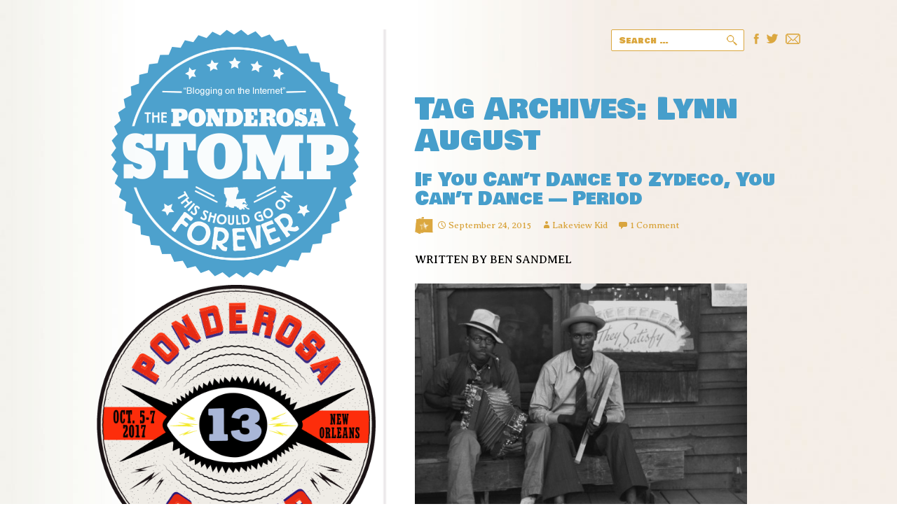

--- FILE ---
content_type: text/html; charset=UTF-8
request_url: http://blog.ponderosastomp.com/tag/lynn-august/
body_size: 19243
content:
<!DOCTYPE html>
<!--[if IE 7]>
<html class="ie ie7" lang="en-US">
<![endif]-->
<!--[if IE 8]>
<html class="ie ie8" lang="en-US">
<![endif]-->
<!--[if !(IE 7) | !(IE 8) ]><!-->
<html lang="en-US">
<!--<![endif]-->
<head>
	<meta charset="UTF-8">
	<meta name="viewport" content="width=device-width">
	<title>Lynn August Archives - Ponderosa Stomp</title>
	<link rel="profile" href="http://gmpg.org/xfn/11">
	<link rel="pingback" href="http://blog.ponderosastomp.com/xmlrpc.php">
<!--[if lt IE 9]>
	<script src="http://blog.ponderosastomp.com/wp-content/themes/twentyfourteen/js/html5.js"></script>
	<![endif]-->
	<meta name='robots' content='index, follow, max-image-preview:large, max-snippet:-1, max-video-preview:-1' />

	<!-- This site is optimized with the Yoast SEO plugin v24.9 - https://yoast.com/wordpress/plugins/seo/ -->
	<link rel="canonical" href="http://blog.ponderosastomp.com/tag/lynn-august/" />
	<meta property="og:locale" content="en_US" />
	<meta property="og:type" content="article" />
	<meta property="og:title" content="Lynn August Archives - Ponderosa Stomp" />
	<meta property="og:url" content="http://blog.ponderosastomp.com/tag/lynn-august/" />
	<meta property="og:site_name" content="Ponderosa Stomp" />
	<meta name="twitter:card" content="summary_large_image" />
	<meta name="twitter:site" content="@ponderosastomp" />
	<script type="application/ld+json" class="yoast-schema-graph">{"@context":"https://schema.org","@graph":[{"@type":"CollectionPage","@id":"http://blog.ponderosastomp.com/tag/lynn-august/","url":"http://blog.ponderosastomp.com/tag/lynn-august/","name":"Lynn August Archives - Ponderosa Stomp","isPartOf":{"@id":"http://blog.ponderosastomp.com/#website"},"breadcrumb":{"@id":"http://blog.ponderosastomp.com/tag/lynn-august/#breadcrumb"},"inLanguage":"en-US"},{"@type":"BreadcrumbList","@id":"http://blog.ponderosastomp.com/tag/lynn-august/#breadcrumb","itemListElement":[{"@type":"ListItem","position":1,"name":"Home","item":"http://blog.ponderosastomp.com/"},{"@type":"ListItem","position":2,"name":"Lynn August"}]},{"@type":"WebSite","@id":"http://blog.ponderosastomp.com/#website","url":"http://blog.ponderosastomp.com/","name":"Ponderosa Stomp","description":"The Wit and Wisdom of the Mystic Knights of the Mau Mau","potentialAction":[{"@type":"SearchAction","target":{"@type":"EntryPoint","urlTemplate":"http://blog.ponderosastomp.com/?s={search_term_string}"},"query-input":{"@type":"PropertyValueSpecification","valueRequired":true,"valueName":"search_term_string"}}],"inLanguage":"en-US"}]}</script>
	<!-- / Yoast SEO plugin. -->


<link rel='dns-prefetch' href='//use.fontawesome.com' />
<link rel='dns-prefetch' href='//fonts.googleapis.com' />
<link href='https://fonts.gstatic.com' crossorigin rel='preconnect' />
<link rel="alternate" type="application/rss+xml" title="Ponderosa Stomp &raquo; Feed" href="http://blog.ponderosastomp.com/feed/" />
<link rel="alternate" type="application/rss+xml" title="Ponderosa Stomp &raquo; Comments Feed" href="http://blog.ponderosastomp.com/comments/feed/" />
<link rel="alternate" type="application/rss+xml" title="Ponderosa Stomp &raquo; Lynn August Tag Feed" href="http://blog.ponderosastomp.com/tag/lynn-august/feed/" />
<style id='wp-img-auto-sizes-contain-inline-css'>
img:is([sizes=auto i],[sizes^="auto," i]){contain-intrinsic-size:3000px 1500px}
/*# sourceURL=wp-img-auto-sizes-contain-inline-css */
</style>
<style id='wp-emoji-styles-inline-css'>

	img.wp-smiley, img.emoji {
		display: inline !important;
		border: none !important;
		box-shadow: none !important;
		height: 1em !important;
		width: 1em !important;
		margin: 0 0.07em !important;
		vertical-align: -0.1em !important;
		background: none !important;
		padding: 0 !important;
	}
/*# sourceURL=wp-emoji-styles-inline-css */
</style>
<style id='wp-block-library-inline-css'>
:root{--wp-block-synced-color:#7a00df;--wp-block-synced-color--rgb:122,0,223;--wp-bound-block-color:var(--wp-block-synced-color);--wp-editor-canvas-background:#ddd;--wp-admin-theme-color:#007cba;--wp-admin-theme-color--rgb:0,124,186;--wp-admin-theme-color-darker-10:#006ba1;--wp-admin-theme-color-darker-10--rgb:0,107,160.5;--wp-admin-theme-color-darker-20:#005a87;--wp-admin-theme-color-darker-20--rgb:0,90,135;--wp-admin-border-width-focus:2px}@media (min-resolution:192dpi){:root{--wp-admin-border-width-focus:1.5px}}.wp-element-button{cursor:pointer}:root .has-very-light-gray-background-color{background-color:#eee}:root .has-very-dark-gray-background-color{background-color:#313131}:root .has-very-light-gray-color{color:#eee}:root .has-very-dark-gray-color{color:#313131}:root .has-vivid-green-cyan-to-vivid-cyan-blue-gradient-background{background:linear-gradient(135deg,#00d084,#0693e3)}:root .has-purple-crush-gradient-background{background:linear-gradient(135deg,#34e2e4,#4721fb 50%,#ab1dfe)}:root .has-hazy-dawn-gradient-background{background:linear-gradient(135deg,#faaca8,#dad0ec)}:root .has-subdued-olive-gradient-background{background:linear-gradient(135deg,#fafae1,#67a671)}:root .has-atomic-cream-gradient-background{background:linear-gradient(135deg,#fdd79a,#004a59)}:root .has-nightshade-gradient-background{background:linear-gradient(135deg,#330968,#31cdcf)}:root .has-midnight-gradient-background{background:linear-gradient(135deg,#020381,#2874fc)}:root{--wp--preset--font-size--normal:16px;--wp--preset--font-size--huge:42px}.has-regular-font-size{font-size:1em}.has-larger-font-size{font-size:2.625em}.has-normal-font-size{font-size:var(--wp--preset--font-size--normal)}.has-huge-font-size{font-size:var(--wp--preset--font-size--huge)}.has-text-align-center{text-align:center}.has-text-align-left{text-align:left}.has-text-align-right{text-align:right}.has-fit-text{white-space:nowrap!important}#end-resizable-editor-section{display:none}.aligncenter{clear:both}.items-justified-left{justify-content:flex-start}.items-justified-center{justify-content:center}.items-justified-right{justify-content:flex-end}.items-justified-space-between{justify-content:space-between}.screen-reader-text{border:0;clip-path:inset(50%);height:1px;margin:-1px;overflow:hidden;padding:0;position:absolute;width:1px;word-wrap:normal!important}.screen-reader-text:focus{background-color:#ddd;clip-path:none;color:#444;display:block;font-size:1em;height:auto;left:5px;line-height:normal;padding:15px 23px 14px;text-decoration:none;top:5px;width:auto;z-index:100000}html :where(.has-border-color){border-style:solid}html :where([style*=border-top-color]){border-top-style:solid}html :where([style*=border-right-color]){border-right-style:solid}html :where([style*=border-bottom-color]){border-bottom-style:solid}html :where([style*=border-left-color]){border-left-style:solid}html :where([style*=border-width]){border-style:solid}html :where([style*=border-top-width]){border-top-style:solid}html :where([style*=border-right-width]){border-right-style:solid}html :where([style*=border-bottom-width]){border-bottom-style:solid}html :where([style*=border-left-width]){border-left-style:solid}html :where(img[class*=wp-image-]){height:auto;max-width:100%}:where(figure){margin:0 0 1em}html :where(.is-position-sticky){--wp-admin--admin-bar--position-offset:var(--wp-admin--admin-bar--height,0px)}@media screen and (max-width:600px){html :where(.is-position-sticky){--wp-admin--admin-bar--position-offset:0px}}

/*# sourceURL=wp-block-library-inline-css */
</style><style id='global-styles-inline-css'>
:root{--wp--preset--aspect-ratio--square: 1;--wp--preset--aspect-ratio--4-3: 4/3;--wp--preset--aspect-ratio--3-4: 3/4;--wp--preset--aspect-ratio--3-2: 3/2;--wp--preset--aspect-ratio--2-3: 2/3;--wp--preset--aspect-ratio--16-9: 16/9;--wp--preset--aspect-ratio--9-16: 9/16;--wp--preset--color--black: #000;--wp--preset--color--cyan-bluish-gray: #abb8c3;--wp--preset--color--white: #fff;--wp--preset--color--pale-pink: #f78da7;--wp--preset--color--vivid-red: #cf2e2e;--wp--preset--color--luminous-vivid-orange: #ff6900;--wp--preset--color--luminous-vivid-amber: #fcb900;--wp--preset--color--light-green-cyan: #7bdcb5;--wp--preset--color--vivid-green-cyan: #00d084;--wp--preset--color--pale-cyan-blue: #8ed1fc;--wp--preset--color--vivid-cyan-blue: #0693e3;--wp--preset--color--vivid-purple: #9b51e0;--wp--preset--color--green: #24890d;--wp--preset--color--dark-gray: #2b2b2b;--wp--preset--color--medium-gray: #767676;--wp--preset--color--light-gray: #f5f5f5;--wp--preset--gradient--vivid-cyan-blue-to-vivid-purple: linear-gradient(135deg,rgb(6,147,227) 0%,rgb(155,81,224) 100%);--wp--preset--gradient--light-green-cyan-to-vivid-green-cyan: linear-gradient(135deg,rgb(122,220,180) 0%,rgb(0,208,130) 100%);--wp--preset--gradient--luminous-vivid-amber-to-luminous-vivid-orange: linear-gradient(135deg,rgb(252,185,0) 0%,rgb(255,105,0) 100%);--wp--preset--gradient--luminous-vivid-orange-to-vivid-red: linear-gradient(135deg,rgb(255,105,0) 0%,rgb(207,46,46) 100%);--wp--preset--gradient--very-light-gray-to-cyan-bluish-gray: linear-gradient(135deg,rgb(238,238,238) 0%,rgb(169,184,195) 100%);--wp--preset--gradient--cool-to-warm-spectrum: linear-gradient(135deg,rgb(74,234,220) 0%,rgb(151,120,209) 20%,rgb(207,42,186) 40%,rgb(238,44,130) 60%,rgb(251,105,98) 80%,rgb(254,248,76) 100%);--wp--preset--gradient--blush-light-purple: linear-gradient(135deg,rgb(255,206,236) 0%,rgb(152,150,240) 100%);--wp--preset--gradient--blush-bordeaux: linear-gradient(135deg,rgb(254,205,165) 0%,rgb(254,45,45) 50%,rgb(107,0,62) 100%);--wp--preset--gradient--luminous-dusk: linear-gradient(135deg,rgb(255,203,112) 0%,rgb(199,81,192) 50%,rgb(65,88,208) 100%);--wp--preset--gradient--pale-ocean: linear-gradient(135deg,rgb(255,245,203) 0%,rgb(182,227,212) 50%,rgb(51,167,181) 100%);--wp--preset--gradient--electric-grass: linear-gradient(135deg,rgb(202,248,128) 0%,rgb(113,206,126) 100%);--wp--preset--gradient--midnight: linear-gradient(135deg,rgb(2,3,129) 0%,rgb(40,116,252) 100%);--wp--preset--font-size--small: 13px;--wp--preset--font-size--medium: 20px;--wp--preset--font-size--large: 36px;--wp--preset--font-size--x-large: 42px;--wp--preset--spacing--20: 0.44rem;--wp--preset--spacing--30: 0.67rem;--wp--preset--spacing--40: 1rem;--wp--preset--spacing--50: 1.5rem;--wp--preset--spacing--60: 2.25rem;--wp--preset--spacing--70: 3.38rem;--wp--preset--spacing--80: 5.06rem;--wp--preset--shadow--natural: 6px 6px 9px rgba(0, 0, 0, 0.2);--wp--preset--shadow--deep: 12px 12px 50px rgba(0, 0, 0, 0.4);--wp--preset--shadow--sharp: 6px 6px 0px rgba(0, 0, 0, 0.2);--wp--preset--shadow--outlined: 6px 6px 0px -3px rgb(255, 255, 255), 6px 6px rgb(0, 0, 0);--wp--preset--shadow--crisp: 6px 6px 0px rgb(0, 0, 0);}:where(.is-layout-flex){gap: 0.5em;}:where(.is-layout-grid){gap: 0.5em;}body .is-layout-flex{display: flex;}.is-layout-flex{flex-wrap: wrap;align-items: center;}.is-layout-flex > :is(*, div){margin: 0;}body .is-layout-grid{display: grid;}.is-layout-grid > :is(*, div){margin: 0;}:where(.wp-block-columns.is-layout-flex){gap: 2em;}:where(.wp-block-columns.is-layout-grid){gap: 2em;}:where(.wp-block-post-template.is-layout-flex){gap: 1.25em;}:where(.wp-block-post-template.is-layout-grid){gap: 1.25em;}.has-black-color{color: var(--wp--preset--color--black) !important;}.has-cyan-bluish-gray-color{color: var(--wp--preset--color--cyan-bluish-gray) !important;}.has-white-color{color: var(--wp--preset--color--white) !important;}.has-pale-pink-color{color: var(--wp--preset--color--pale-pink) !important;}.has-vivid-red-color{color: var(--wp--preset--color--vivid-red) !important;}.has-luminous-vivid-orange-color{color: var(--wp--preset--color--luminous-vivid-orange) !important;}.has-luminous-vivid-amber-color{color: var(--wp--preset--color--luminous-vivid-amber) !important;}.has-light-green-cyan-color{color: var(--wp--preset--color--light-green-cyan) !important;}.has-vivid-green-cyan-color{color: var(--wp--preset--color--vivid-green-cyan) !important;}.has-pale-cyan-blue-color{color: var(--wp--preset--color--pale-cyan-blue) !important;}.has-vivid-cyan-blue-color{color: var(--wp--preset--color--vivid-cyan-blue) !important;}.has-vivid-purple-color{color: var(--wp--preset--color--vivid-purple) !important;}.has-black-background-color{background-color: var(--wp--preset--color--black) !important;}.has-cyan-bluish-gray-background-color{background-color: var(--wp--preset--color--cyan-bluish-gray) !important;}.has-white-background-color{background-color: var(--wp--preset--color--white) !important;}.has-pale-pink-background-color{background-color: var(--wp--preset--color--pale-pink) !important;}.has-vivid-red-background-color{background-color: var(--wp--preset--color--vivid-red) !important;}.has-luminous-vivid-orange-background-color{background-color: var(--wp--preset--color--luminous-vivid-orange) !important;}.has-luminous-vivid-amber-background-color{background-color: var(--wp--preset--color--luminous-vivid-amber) !important;}.has-light-green-cyan-background-color{background-color: var(--wp--preset--color--light-green-cyan) !important;}.has-vivid-green-cyan-background-color{background-color: var(--wp--preset--color--vivid-green-cyan) !important;}.has-pale-cyan-blue-background-color{background-color: var(--wp--preset--color--pale-cyan-blue) !important;}.has-vivid-cyan-blue-background-color{background-color: var(--wp--preset--color--vivid-cyan-blue) !important;}.has-vivid-purple-background-color{background-color: var(--wp--preset--color--vivid-purple) !important;}.has-black-border-color{border-color: var(--wp--preset--color--black) !important;}.has-cyan-bluish-gray-border-color{border-color: var(--wp--preset--color--cyan-bluish-gray) !important;}.has-white-border-color{border-color: var(--wp--preset--color--white) !important;}.has-pale-pink-border-color{border-color: var(--wp--preset--color--pale-pink) !important;}.has-vivid-red-border-color{border-color: var(--wp--preset--color--vivid-red) !important;}.has-luminous-vivid-orange-border-color{border-color: var(--wp--preset--color--luminous-vivid-orange) !important;}.has-luminous-vivid-amber-border-color{border-color: var(--wp--preset--color--luminous-vivid-amber) !important;}.has-light-green-cyan-border-color{border-color: var(--wp--preset--color--light-green-cyan) !important;}.has-vivid-green-cyan-border-color{border-color: var(--wp--preset--color--vivid-green-cyan) !important;}.has-pale-cyan-blue-border-color{border-color: var(--wp--preset--color--pale-cyan-blue) !important;}.has-vivid-cyan-blue-border-color{border-color: var(--wp--preset--color--vivid-cyan-blue) !important;}.has-vivid-purple-border-color{border-color: var(--wp--preset--color--vivid-purple) !important;}.has-vivid-cyan-blue-to-vivid-purple-gradient-background{background: var(--wp--preset--gradient--vivid-cyan-blue-to-vivid-purple) !important;}.has-light-green-cyan-to-vivid-green-cyan-gradient-background{background: var(--wp--preset--gradient--light-green-cyan-to-vivid-green-cyan) !important;}.has-luminous-vivid-amber-to-luminous-vivid-orange-gradient-background{background: var(--wp--preset--gradient--luminous-vivid-amber-to-luminous-vivid-orange) !important;}.has-luminous-vivid-orange-to-vivid-red-gradient-background{background: var(--wp--preset--gradient--luminous-vivid-orange-to-vivid-red) !important;}.has-very-light-gray-to-cyan-bluish-gray-gradient-background{background: var(--wp--preset--gradient--very-light-gray-to-cyan-bluish-gray) !important;}.has-cool-to-warm-spectrum-gradient-background{background: var(--wp--preset--gradient--cool-to-warm-spectrum) !important;}.has-blush-light-purple-gradient-background{background: var(--wp--preset--gradient--blush-light-purple) !important;}.has-blush-bordeaux-gradient-background{background: var(--wp--preset--gradient--blush-bordeaux) !important;}.has-luminous-dusk-gradient-background{background: var(--wp--preset--gradient--luminous-dusk) !important;}.has-pale-ocean-gradient-background{background: var(--wp--preset--gradient--pale-ocean) !important;}.has-electric-grass-gradient-background{background: var(--wp--preset--gradient--electric-grass) !important;}.has-midnight-gradient-background{background: var(--wp--preset--gradient--midnight) !important;}.has-small-font-size{font-size: var(--wp--preset--font-size--small) !important;}.has-medium-font-size{font-size: var(--wp--preset--font-size--medium) !important;}.has-large-font-size{font-size: var(--wp--preset--font-size--large) !important;}.has-x-large-font-size{font-size: var(--wp--preset--font-size--x-large) !important;}
/*# sourceURL=global-styles-inline-css */
</style>

<style id='classic-theme-styles-inline-css'>
/*! This file is auto-generated */
.wp-block-button__link{color:#fff;background-color:#32373c;border-radius:9999px;box-shadow:none;text-decoration:none;padding:calc(.667em + 2px) calc(1.333em + 2px);font-size:1.125em}.wp-block-file__button{background:#32373c;color:#fff;text-decoration:none}
/*# sourceURL=/wp-includes/css/classic-themes.min.css */
</style>
<link rel="stylesheet" href="http://blog.ponderosastomp.com/wp-content/cache/minify/97fa9.css" media="all" />



<script src="http://blog.ponderosastomp.com/wp-content/cache/minify/f554e.js"></script>



<script src="https://use.fontawesome.com/fea5b8174a.js?ver=6.9" id="load-fa-js"></script>
<link rel="https://api.w.org/" href="http://blog.ponderosastomp.com/wp-json/" /><link rel="alternate" title="JSON" type="application/json" href="http://blog.ponderosastomp.com/wp-json/wp/v2/tags/968" /><link rel="EditURI" type="application/rsd+xml" title="RSD" href="http://blog.ponderosastomp.com/xmlrpc.php?rsd" />
<link href="http://blog.ponderosastomp.com/?feed=gigpress" rel="alternate" type="application/rss+xml" title="Upcoming shows" />
<!-- There is no amphtml version available for this URL. -->	<link href='http://fonts.googleapis.com/css?family=Averia+Serif+Libre|Oswald|Bowlby+One+SC' rel='stylesheet' type='text/css'>
	<script src="http://blog.ponderosastomp.com/wp-content/cache/minify/fff8a.js"></script>

<link rel="stylesheet" href="http://blog.ponderosastomp.com/wp-content/cache/minify/db48e.css" media="all" />

</head>

<body class="archive tag tag-lynn-august tag-968 wp-embed-responsive wp-theme-twentyfourteen wp-child-theme-blog-2014-04 group-blog masthead-fixed list-view full-width">
<script>
  (function(i,s,o,g,r,a,m){i['GoogleAnalyticsObject']=r;i[r]=i[r]||function(){
  (i[r].q=i[r].q||[]).push(arguments)},i[r].l=1*new Date();a=s.createElement(o),
  m=s.getElementsByTagName(o)[0];a.async=1;a.src=g;m.parentNode.insertBefore(a,m)
  })(window,document,'script','https://www.google-analytics.com/analytics.js','ga');

  ga('create', 'UA-3936548-3', 'auto');
  ga('send', 'pageview');

</script>

<script src="http://blog.ponderosastomp.com/wp-content/cache/minify/dd3f4.js"></script>


<div id="fb-root"></div>
<script>(function(d, s, id) {
  var js, fjs = d.getElementsByTagName(s)[0];
  if (d.getElementById(id)) return;
  js = d.createElement(s); js.id = id;
  js.src = "//connect.facebook.net/en_US/all.js#xfbml=1&appId=265469770291416";
  fjs.parentNode.insertBefore(js, fjs);
}(document, 'script', 'facebook-jssdk'));</script>
<div id="page" class="hfeed site">
	
	<header id="masthead" class="site-header" role="banner">
		<div class="header-main">
			<h1 class="site-title"><a href="http://blog.ponderosastomp.com/" rel="home">
				Ponderosa Stomp								The Wit and Wisdom of the Mystic Knights of the Mau Mau								</a></h1>
			<div class="search-tools-header">
				<form role="search" method="get" class="search-form" action="http://blog.ponderosastomp.com/">
				<label>
					<span class="screen-reader-text">Search for:</span>
					<input type="search" class="search-field" placeholder="Search &hellip;" value="" name="s" />
				</label>
				<input type="submit" class="search-submit" value="Search" />
			</form>				<a class="shareicon" href="javascript:emailCurrentPage()"><img src="http://blog.ponderosastomp.com/wp-content/themes/blog-2014-04/images/header-share-email.png" alt="email this page" /></a>
				<a class="shareicon" href="http://twitter.com/ponderosastomp"><img src="http://blog.ponderosastomp.com/wp-content/themes/blog-2014-04/images/header-share-twitter.png" alt="twitter" /></a>
				<a class="shareicon" href="http://www.facebook.com/pages/New-Orleans-LA/Ponderosa-Stomp-Foundation/26023915254?ref=ts"><img src="http://blog.ponderosastomp.com/wp-content/themes/blog-2014-04/images/header-share-fb.png" alt="Facebook" /></a>

			</div>
			

			<nav id="primary-navigation" class="site-navigation primary-navigation" role="navigation">
							</nav>
			
		</div>

	</header><!-- #masthead -->

	<div id="main" class="site-main">

	<section id="primary" class="content-area">
		<div id="content" class="site-content" role="main">

			
			<header class="archive-header">
				<h1 class="archive-title">
				Tag Archives: Lynn August				</h1>

							</header><!-- .archive-header -->

				<!-- <div><a href="http://www.ponderosastomp.com/"><img alt="2015 Ponderosa Stomp Concert" src="/wp-content/themes/blog-2014-04/images/2015_stompconcert-952x200.png"></a></div> -->

<article id="post-7220" class="post-7220 post type-post status-publish format-standard hentry category-cajun category-ponderosa-stomp-2015 category-rb category-soul category-swamp-pop category-uncategorized tag-alan-lomax tag-alphonse-bois-sec-ardoin tag-amede-ardoin tag-andre-thierry tag-arhoolie tag-ben-sandmel tag-boozoo-chavis tag-buckwheat-zydeco tag-c-j-chenier tag-chris-strachwitz tag-chubby-carrier tag-clarence-garlow tag-clifton-chenier tag-creole-united tag-delton-broussard tag-dog-hill-stompers tag-ed-poullard tag-geno-delafose tag-goldman-thibodeaux tag-jeffery-broussard tag-john-delafose tag-john-lomax tag-lawrence-ardoin tag-lynn-august tag-nathan-williams tag-paul-lil-buck-sinegal tag-queen-ida tag-roy-carrier tag-sean-ardoin tag-stanley-buckwheat-dural tag-terrance-simien tag-zydeco">
	
	<header class="entry-header">
						
		<h1 class="entry-title"><a href="http://blog.ponderosastomp.com/2015/09/if-you-cant-dance-to-zydeco-you-cant-dance-period/" rel="bookmark">If You Can&#8217;t Dance To Zydeco, You Can&#8217;t Dance &#8212; Period</a></h1>
		<div class="entry-meta">
			<span class="entry-date"><a href="http://blog.ponderosastomp.com/2015/09/if-you-cant-dance-to-zydeco-you-cant-dance-period/" rel="bookmark"><time class="entry-date" datetime="2015-09-24T23:14:04-05:00">September 24, 2015</time></a></span> <span class="byline"><span class="author vcard"><a class="url fn n" href="http://blog.ponderosastomp.com/author/lakeview-kid/" rel="author">Lakeview Kid</a></span></span>			<span class="comments-link"><a href="http://blog.ponderosastomp.com/2015/09/if-you-cant-dance-to-zydeco-you-cant-dance-period/#comments">1 Comment</a></span>
					</div><!-- .entry-meta -->
	</header><!-- .entry-header -->

		<div class="entry-content">
		<p>WRITTEN BY BEN SANDMEL</p>
<p><a href="http://blog.ponderosastomp.com/wp-content/uploads/2015/09/Zydeco_players_Louisiana_1938.jpg"><img fetchpriority="high" decoding="async" src="http://blog.ponderosastomp.com/wp-content/uploads/2015/09/Zydeco_players_Louisiana_1938-1024x780.jpg" alt="Zydeco_players_Louisiana_1938" width="474" height="361" class="aligncenter size-large wp-image-7223" srcset="http://blog.ponderosastomp.com/wp-content/uploads/2015/09/Zydeco_players_Louisiana_1938-1024x780.jpg 1024w, http://blog.ponderosastomp.com/wp-content/uploads/2015/09/Zydeco_players_Louisiana_1938-550x419.jpg 550w" sizes="(max-width: 474px) 100vw, 474px" /></a></p>
<p>The year 2015 sees zydeco entering its second half-century of global recognition. Fifty years ago, presenting zydeco at a roots-music event such as <a href="http://www.ponderosastomp.com/">The Ponderosa Stomp</a> would have been inconceivable. Back then zydeco could only be heard in southwest Louisiana and neighboring southeast Texas. Even there, on native soil, this exuberant music resounded solely within its self-contained core community, beneath the radar of mainstream culture. On the rare occasions when zydeco did attract mainstream attention, the typical reaction was one of disparagement — both of zydeco, and the French language in which it was sung — as coarse, excessive expressions of low-class ethnicity. In the conformist ethos of that era, assimilation was often conflated with patriotism.</p>
<p><iframe title="Clifton Chenier Ay-Tete Fee (SPECIALTY XSP-552) (1955)" width="474" height="356" src="https://www.youtube.com/embed/n0uwMkEgheo?feature=oembed" frameborder="0" allow="accelerometer; autoplay; clipboard-write; encrypted-media; gyroscope; picture-in-picture; web-share" referrerpolicy="strict-origin-when-cross-origin" allowfullscreen></iframe></p>
<p>Zydeco’s transition from passé to popular began in 1964 when Arhoolie label owner Chris Strachwitz first released records by Clifton Chenier. Chenier’s earlier records had taken aim at the R&#038;B charts (during the ‘50s he was a label-mate of Little Richard), yet they didn’t make much noise, to use music-business parlance. But Strachwitz introduced Chenier to the folk and blues-revival circles, which by the mid-‘60s were significantly intermingling with the nascent hippie movement. This new audience went wild for Clifton Chenier’s blend of Creole folk roots, Afro-Caribbean rhythms, blues and R&#038;B, Cajun music, and country. European influences factored in, too, in that the accordion — zydeco and Cajun music’s signature instrument — first came to Louisiana during the nineteenth century via German and Austrian immigrants. In addition, some Cajun songs also played by zydeco bands can be traced back to medieval France.</p>
<p><iframe title="Clifton Chenier &quot;Squeeze box boogie,&quot; Specialty Records, 1955" width="474" height="356" src="https://www.youtube.com/embed/mOxif2B39Ew?feature=oembed" frameborder="0" allow="accelerometer; autoplay; clipboard-write; encrypted-media; gyroscope; picture-in-picture; web-share" referrerpolicy="strict-origin-when-cross-origin" allowfullscreen></iframe></p>
<p>Chenier was raised amidst a pre-zydeco Creole folk-music tradition variously known as “la-la,” “pic-nic,” “ba-zar,” and “la musique Créole.” At this writing this style is still performed by the vital octogenarian accordionist Goldman Thibodeaux, who was likewise raised amidst it, and also by a great, relatively younger band called Creole United. This all-star group features such multi-instrumentalists as Andre Thierry (best known as an eclectic young hot-shot accordionist), Ed Poullard (best known as a traditional fiddler), and the father-son duo of Lawrence and Sean Ardoin. These two represent the third and fourth generations of a zydeco lineage that goes back to the iconic accordionists Alphonse “Bois Sec” Ardoin and his pioneering predecessor, Amédé Ardoin. </p>
<p>https://www.youtube.com/watch?v=LKKrrlgHf_M</p>
<p>Chenier expanded upon this la-la foundation by taking then-popular R&#038;B songs &#8212; such as Louis Jordan’s “Caledonia” — and singing them in French while leading his band on accordion. The high-energy result was irresistible: “If you can’t dance to zydeco,” Chenier once stated, summing up his music’s raison d’etre — “you can’t dance — period.” Chenier set high standards of musicianship for zydeco that still prevail today. In that sense he is revered as a traditionalist, although his innovations actually seemed radical for his time. Today some young Creole musicians — such as Cupid, and Little Nate (the son of accordionist Nathan Williams, leader of Nathan and the Zydeco Cha-Chas) — use Chenier’s classic sound as a springboard to incorporate rap, hip-hop, and contemporary R&#038;B. In a different vein of hybridization, accordionist Terrance Simien’s take on zydeco has strong crossover appeal to rock and jam-band audiences around the world. Such syntheses horrify purists at times. Nevertheless these eclectic mixtures represent both zydeco’s ongoing evolution and Clifton Chenier’s forward-thinking approach.</p>
<p><iframe loading="lazy" title="Oh Yeh Yai | Terrance Simien &amp; The Mallet Playboys" width="474" height="356" src="https://www.youtube.com/embed/rjYHNvOC8c0?feature=oembed" frameborder="0" allow="accelerometer; autoplay; clipboard-write; encrypted-media; gyroscope; picture-in-picture; web-share" referrerpolicy="strict-origin-when-cross-origin" allowfullscreen></iframe></p>
<p>Some two decades after Chenier signed with Arhoolie, zydeco came to garner an exponentially larger following. For a time it even attained pop-culture fad status. In 1982 accordionist Queen Ida became the first zydeco artist to win a Grammy award. Chenier received that same honor in 1984. In 1987 the popular movie “The Big Easy,” with its Louisiana setting and soundtrack, further raised national awareness of zydeco and Cajun music, as well as New Orleans R&#038;B. As one result, national advertising campaigns used zydeco to promote a wide variety of nonmusical products. </p>
<p>https://www.youtube.com/watch?v=Yvvy7HzyZtU</p>
<p>Another milestone moment in zydeco’s mainstream acceptance occurred when the band Buckwheat Zydeco, led by accordionist Stanley “Buckwheat” Dural, signed with a major record label. Soon Buckwheat Zydeco was opening rock concerts for the likes of Eric Clapton and U2. Meanwhile, a cultural renaissance within Louisiana brought zydeco unprecedented respect and acceptance at home, transforming something old, familiar, and unheralded into a source of pride. For those not familiar with this culture, however, a big part of zydeco’s appeal was its perceived exoticism — beginning with its name — which reflected a romanticized view of Louisiana as a quasi-foreign country. </p>
<p><iframe loading="lazy" title="Buckwheat Zydeco: &quot;Beast of Burden&quot; - Buckwheat&#039;s World #30" width="474" height="267" src="https://www.youtube.com/embed/p9OGc99LOd0?feature=oembed" frameborder="0" allow="accelerometer; autoplay; clipboard-write; encrypted-media; gyroscope; picture-in-picture; web-share" referrerpolicy="strict-origin-when-cross-origin" allowfullscreen></iframe></p>
<p>The word “zydeco” is usually explained as a phonetic elision of the French phrase “les haricots” (pronounced lay-ZAH-ree-coe). This comes from the phrase “les haricots sont pas salés,” which appears frequently in Creole folk music. It was first documented in 1934, on a song from the juré/ring-shout vocal tradition entitled “J&#8217;ai Fait Tout le Tour du Pays,” by Jimmy Peters and a group of singers. Their stunning performance was recorded for the Library of Congress by folklorists John and Alan Lomax in 1934. </p>
<p>https://www.youtube.com/watch?v=FWtiXOPoFvY</p>
<p>Literally translated “the snapbeans are not salty,” “les haricots sont pas salés” is also an exclamation, and a metaphor for times that are so hard that people can’t afford to season their food. This phrase became the title of the popular folk-rooted song “Zydeco sont pas salés,” and its lead word acquired several meanings: the name of a musical genre; the gatherings where such music was played; and the steps that people invented to dance to it.	</p>
<p>“Zydeco” was first used as a stand-alone word on a commercial release in 1950. Rising to No. 7 on the national R&#038;B charts, Clarence Garlow’s seminal “Bon Ton Toula.”  (“Let The Good Times Roll”) presented a succinct, evocative picture of south Louisiana’s distinctive culture:</p>
<p><em>You see my there, well I ain’t no fool<br />
I’m one smart Frenchman never been to school<br />
Want to go somewhere in a Creole town<br />
You stop and let me show you your way round<br />
You let the bon ton roulet<br />
You let the mule-ay pull-ay<br />
Now don’t you be no fool-ay<br />
You let the bon ton roulet. …</p>
<p>At the church ba-zar or the baseball game,<br />
At the French la-la, it’s all the same,<br />
Want to have fun now you got go,<br />
Way out in the country to the zydeco.</em></p>
<p>Garlow’s band stopped momentarily when he sang the line about zydeco, making it seem to hang suspended in time. Listening to it today evokes a dramatic sense of Louisiana music history in the making.</p>
<p><iframe loading="lazy" title="Clarence Garlow - Bon Ton Roula" width="474" height="356" src="https://www.youtube.com/embed/3Lz2795DL54?feature=oembed" frameborder="0" allow="accelerometer; autoplay; clipboard-write; encrypted-media; gyroscope; picture-in-picture; web-share" referrerpolicy="strict-origin-when-cross-origin" allowfullscreen></iframe></p>
<p>Ensuing years saw the word “zydeco” become this genre’s generally accepted name. The spelling was hard to establish with certainty or consensus, since it came from a language based mainly in oral/aural tradition. Eventually the current spelling emerged as the norm — it now appears in dictionaries — although some debate has continued. </p>
<p>Clarence Garlow brought critical mass to the word zydeco, but not to the music per se. Garlow’s forté was mainstream African-American rhythm and blues. His singing — in English, French, and “Franglais” — blended passion with sly street smarts, and his expert guitar work recalled the style of T-Bone Walker. On occasion Garlow also played accordion and sang entirely in French, both live and on several obscure records. But these forays into zydeco were insignificant compared to his R&#038;B oeuvre, in terms both of musical quality and mass exposure. Significantly, there is no accordion on Garlow’s “Bon Ton Roula,” which also does not include zydeco’s other signature instrument: the “frottoir,” also known as the rub-board or scrub-board. Frottoirs are made of corrugated metal and are worn hanging from the shoulders like a backless vest. They’re played by scraping the corrugated ridges with spoons or bottle-openers. These two core instruments — along with bass, drums, eclectic guitar, and some combination of horns — still comprise the basic configuration for zydeco bands. Clifton Chenier used variations of this format during his thirty-plus years of recording and performing. </p>
<p><iframe loading="lazy" title="KRVS - Lil&#039; Buck Sinegal - &quot;Hey Baby&quot;" width="474" height="267" src="https://www.youtube.com/embed/7JIocuxytv8?feature=oembed" frameborder="0" allow="accelerometer; autoplay; clipboard-write; encrypted-media; gyroscope; picture-in-picture; web-share" referrerpolicy="strict-origin-when-cross-origin" allowfullscreen></iframe></p>
<p>Chenier passed on in 1987, but one of his great long-time accompanists — <a href="http://www.ponderosastomp.com/music_more/29/Lil+Buck+Sinegal">Paul “Lil’ Buck” Sinegal</a> — will perform at the <a href="http://www.ponderosastomp.com/concert_2015.php">2015 Ponderosa Stomp</a>. Sinegal (whose surname also often appears as Senegal, and whose style recalls the work of Freddie King) stands tall as of the very best blues guitarists performing today. </p>
<p>https://www.youtube.com/watch?v=dEt96KG4QYI</p>
<p>The 2015 Ponderosa Stomp will also present the great zydeco accordionist <a href="http://www.ponderosastomp.com/music_more/299/Lynn+August">Lynn August</a>, who has also expertly performed many other genres on a variety of instruments throughout his lengthy career. </p>
<p><iframe loading="lazy" title="Lynn August - It&#039;s My Soul" width="474" height="356" src="https://www.youtube.com/embed/iVuOSbhbJyM?feature=oembed" frameborder="0" allow="accelerometer; autoplay; clipboard-write; encrypted-media; gyroscope; picture-in-picture; web-share" referrerpolicy="strict-origin-when-cross-origin" allowfullscreen></iframe></p>
<p>And although Clifton Chenier is long gone, now, C.J. Chenier carries on his father’s legacy. So do the sons of the late Boozoo Chavis, in a band called the Dog Hill Stompers; John Delafose’s son Geno; Delton Broussard’s son Jeffery; and Roy Carrier’s son Chubby, among others. The continuing viability of annual events such as the Zydeco Festival in Plaisance, La. — and the continuing presence of zydeco at the Ponderosa Stomp — further underscore this great music’s ongoing popularity and its soulful power to make people dance. Here’s to the next fifty years.  </p>
<p><iframe loading="lazy" title="Swamp N Roll   Geno Delafose 04 15" width="474" height="267" src="https://www.youtube.com/embed/nC1I95aEX68?feature=oembed" frameborder="0" allow="accelerometer; autoplay; clipboard-write; encrypted-media; gyroscope; picture-in-picture; web-share" referrerpolicy="strict-origin-when-cross-origin" allowfullscreen></iframe></p>
<p>Ben Sandmel is a New Orleans based folklorist, drummer, and producer. He is the author of <a href="http://www.amazon.com/Zydeco-Ben-Sandmel/dp/1578061164">Zydeco!</a>, a collaborative book with photographer Rick Olivier, and <a href="http://www.erniek-doebook.com/">Ernie K-Doe: The R&#038;B Emperor of New Orleans</a>. Sandmel produced and played on the Grammy-nominated album <a href="http://www.louisianamusicfactory.com/shop/compact-disc/the-hackberry-ramblers-deep-water/">Deep Water</a> by the Cajun-country band The Hackberry Ramblers.</p>
<p>COPYRIGHT BEN SANDMEL 2015, ALL RIGHTS RESERVED</p>
		
	</div><!-- .entry-content -->
		<div class="entry-meta categories">
			<span class="cat-links"><a href="http://blog.ponderosastomp.com/category/cajun/" rel="category tag">Cajun</a>, <a href="http://blog.ponderosastomp.com/category/ponderosa-stomp-2015/" rel="category tag">Ponderosa Stomp 2015</a>, <a href="http://blog.ponderosastomp.com/category/rb/" rel="category tag">R&amp;B</a>, <a href="http://blog.ponderosastomp.com/category/soul/" rel="category tag">Soul</a>, <a href="http://blog.ponderosastomp.com/category/swamp-pop/" rel="category tag">Swamp Pop</a>, <a href="http://blog.ponderosastomp.com/category/uncategorized/" rel="category tag">Uncategorized</a></span>
	</div>
	<footer class="entry-meta"><span class="tag-links"><a href="http://blog.ponderosastomp.com/tag/alan-lomax/" rel="tag">Alan Lomax</a><a href="http://blog.ponderosastomp.com/tag/alphonse-bois-sec-ardoin/" rel="tag">Alphonse “Bois Sec” Ardoin</a><a href="http://blog.ponderosastomp.com/tag/amede-ardoin/" rel="tag">Amédé Ardoin</a><a href="http://blog.ponderosastomp.com/tag/andre-thierry/" rel="tag">Andre Thierry</a><a href="http://blog.ponderosastomp.com/tag/arhoolie/" rel="tag">Arhoolie</a><a href="http://blog.ponderosastomp.com/tag/ben-sandmel/" rel="tag">Ben Sandmel</a><a href="http://blog.ponderosastomp.com/tag/boozoo-chavis/" rel="tag">Boozoo Chavis</a><a href="http://blog.ponderosastomp.com/tag/buckwheat-zydeco/" rel="tag">Buckwheat Zydeco</a><a href="http://blog.ponderosastomp.com/tag/c-j-chenier/" rel="tag">C.J. Chenier</a><a href="http://blog.ponderosastomp.com/tag/chris-strachwitz/" rel="tag">Chris Strachwitz</a><a href="http://blog.ponderosastomp.com/tag/chubby-carrier/" rel="tag">Chubby Carrier</a><a href="http://blog.ponderosastomp.com/tag/clarence-garlow/" rel="tag">Clarence Garlow</a><a href="http://blog.ponderosastomp.com/tag/clifton-chenier/" rel="tag">Clifton Chenier</a><a href="http://blog.ponderosastomp.com/tag/creole-united/" rel="tag">Creole United</a><a href="http://blog.ponderosastomp.com/tag/delton-broussard/" rel="tag">Delton Broussard</a><a href="http://blog.ponderosastomp.com/tag/dog-hill-stompers/" rel="tag">Dog Hill Stompers</a><a href="http://blog.ponderosastomp.com/tag/ed-poullard/" rel="tag">Ed Poullard</a><a href="http://blog.ponderosastomp.com/tag/geno-delafose/" rel="tag">Geno Delafose</a><a href="http://blog.ponderosastomp.com/tag/goldman-thibodeaux/" rel="tag">Goldman Thibodeaux</a><a href="http://blog.ponderosastomp.com/tag/jeffery-broussard/" rel="tag">Jeffery Broussard</a><a href="http://blog.ponderosastomp.com/tag/john-delafose/" rel="tag">John Delafose</a><a href="http://blog.ponderosastomp.com/tag/john-lomax/" rel="tag">John Lomax</a><a href="http://blog.ponderosastomp.com/tag/lawrence-ardoin/" rel="tag">Lawrence Ardoin</a><a href="http://blog.ponderosastomp.com/tag/lynn-august/" rel="tag">Lynn August</a><a href="http://blog.ponderosastomp.com/tag/nathan-williams/" rel="tag">Nathan Williams</a><a href="http://blog.ponderosastomp.com/tag/paul-lil-buck-sinegal/" rel="tag">Paul "Lil' Buck" Sinegal</a><a href="http://blog.ponderosastomp.com/tag/queen-ida/" rel="tag">Queen Ida</a><a href="http://blog.ponderosastomp.com/tag/roy-carrier/" rel="tag">Roy Carrier</a><a href="http://blog.ponderosastomp.com/tag/sean-ardoin/" rel="tag">Sean Ardoin</a><a href="http://blog.ponderosastomp.com/tag/stanley-buckwheat-dural/" rel="tag">Stanley “Buckwheat” Dural</a><a href="http://blog.ponderosastomp.com/tag/terrance-simien/" rel="tag">Terrance Simien</a><a href="http://blog.ponderosastomp.com/tag/zydeco/" rel="tag">Zydeco</a></span></footer>		<div class="article-shares"> 
		<div class="share-item fb-share-button" data-href="http://blog.ponderosastomp.com/2015/09/if-you-cant-dance-to-zydeco-you-cant-dance-period/" data-type="button_count"></div>
		<a href="https://twitter.com/share" class="share-item twitter-share-button" data-via="ponderosastomp">Tweet</a>
<script>!function(d,s,id){var js,fjs=d.getElementsByTagName(s)[0],p=/^http:/.test(d.location)?'http':'https';if(!d.getElementById(id)){js=d.createElement(s);js.id=id;js.src=p+'://platform.twitter.com/widgets.js';fjs.parentNode.insertBefore(js,fjs);}}(document, 'script', 'twitter-wjs');</script>
	</div>
</article><!-- #post-## -->

		</div><!-- #content -->
	</section><!-- #primary -->

<div id="secondary">
	
		<div id="primary-sidebar" class="primary-sidebar widget-area yes" role="complementary">
		<div align="center">
			<a href="http://www.ponderosastomp.com/festival-information-2017.php"><img alt="2017 Ponderosa Stomp #13 Concert" src="/images/stomp-2017-logo-fullcolor-dates.gif"></a>
			<a href="https://acloserwalknola.com/" style="margin:1em auto; display:block"><img alt="A Closer Walk" src="/images/lady-marmalade-300x250.jpg"></a>
		</div>
		
		<aside id="recent-posts-3" class="widget widget_recent_entries">
		<h1 class="widget-title">Recent Posts</h1><nav aria-label="Recent Posts">
		<ul>
											<li>
					<a href="http://blog.ponderosastomp.com/2019/07/dave-bartholomew-leader-of-the-rock-n-roll-revolution-and-father-of-the-ponderosa-stomp-family-by-dr-ike/">Dave Bartholomew, Leader of the Rock ‘n’ Roll Revolution (and Father of the Ponderosa Stomp Family), by Dr. Ike</a>
									</li>
											<li>
					<a href="http://blog.ponderosastomp.com/2019/06/remembering-the-great-dave-bartholomew/">Remembering the Great Dave Bartholomew</a>
									</li>
											<li>
					<a href="http://blog.ponderosastomp.com/2019/06/mac-rebennacks-wild-years/">Mac&#8217;s Wild Years</a>
									</li>
											<li>
					<a href="http://blog.ponderosastomp.com/2017/10/carla-thomas/">Carla Thomas</a>
									</li>
											<li>
					<a href="http://blog.ponderosastomp.com/2017/10/reggie-young/">Reggie Young- Legendary Memphis Session Guitarist</a>
									</li>
											<li>
					<a href="http://blog.ponderosastomp.com/2017/10/gary-u-s-bonds-mississippi-new-orleans/">Gary U.S. Bonds: Down The Mississippi, Down In New Orleans</a>
									</li>
											<li>
					<a href="http://blog.ponderosastomp.com/2017/10/t-k-hulin-bayou-state-tearjerker/">T.K. Hulin: The Bayou State Tearjerker</a>
									</li>
											<li>
					<a href="http://blog.ponderosastomp.com/2017/10/frankie-miller-true-blue-papa/">Frankie Miller: True Blue Papa</a>
									</li>
											<li>
					<a href="http://blog.ponderosastomp.com/2017/10/willie-knows-how/">Willie Knows How</a>
									</li>
											<li>
					<a href="http://blog.ponderosastomp.com/2017/09/darrell-mccall-nashville-rebel/">Darrell McCall: The Nashville Rebel</a>
									</li>
					</ul>

		</nav></aside><aside id="archives-3" class="widget widget_archive"><h1 class="widget-title">Archives</h1><nav aria-label="Archives">
			<ul>
					<li><a href='http://blog.ponderosastomp.com/2019/07/'>July 2019</a></li>
	<li><a href='http://blog.ponderosastomp.com/2019/06/'>June 2019</a></li>
	<li><a href='http://blog.ponderosastomp.com/2017/10/'>October 2017</a></li>
	<li><a href='http://blog.ponderosastomp.com/2017/09/'>September 2017</a></li>
	<li><a href='http://blog.ponderosastomp.com/2017/08/'>August 2017</a></li>
	<li><a href='http://blog.ponderosastomp.com/2017/07/'>July 2017</a></li>
	<li><a href='http://blog.ponderosastomp.com/2017/06/'>June 2017</a></li>
	<li><a href='http://blog.ponderosastomp.com/2017/05/'>May 2017</a></li>
	<li><a href='http://blog.ponderosastomp.com/2016/09/'>September 2016</a></li>
	<li><a href='http://blog.ponderosastomp.com/2016/08/'>August 2016</a></li>
	<li><a href='http://blog.ponderosastomp.com/2016/04/'>April 2016</a></li>
	<li><a href='http://blog.ponderosastomp.com/2015/09/'>September 2015</a></li>
	<li><a href='http://blog.ponderosastomp.com/2015/08/'>August 2015</a></li>
	<li><a href='http://blog.ponderosastomp.com/2015/07/'>July 2015</a></li>
	<li><a href='http://blog.ponderosastomp.com/2015/06/'>June 2015</a></li>
	<li><a href='http://blog.ponderosastomp.com/2015/05/'>May 2015</a></li>
	<li><a href='http://blog.ponderosastomp.com/2015/04/'>April 2015</a></li>
	<li><a href='http://blog.ponderosastomp.com/2015/02/'>February 2015</a></li>
	<li><a href='http://blog.ponderosastomp.com/2014/10/'>October 2014</a></li>
	<li><a href='http://blog.ponderosastomp.com/2014/03/'>March 2014</a></li>
	<li><a href='http://blog.ponderosastomp.com/2013/10/'>October 2013</a></li>
	<li><a href='http://blog.ponderosastomp.com/2013/09/'>September 2013</a></li>
	<li><a href='http://blog.ponderosastomp.com/2013/08/'>August 2013</a></li>
	<li><a href='http://blog.ponderosastomp.com/2013/07/'>July 2013</a></li>
	<li><a href='http://blog.ponderosastomp.com/2013/06/'>June 2013</a></li>
	<li><a href='http://blog.ponderosastomp.com/2013/05/'>May 2013</a></li>
	<li><a href='http://blog.ponderosastomp.com/2012/08/'>August 2012</a></li>
	<li><a href='http://blog.ponderosastomp.com/2012/07/'>July 2012</a></li>
	<li><a href='http://blog.ponderosastomp.com/2012/05/'>May 2012</a></li>
	<li><a href='http://blog.ponderosastomp.com/2011/09/'>September 2011</a></li>
	<li><a href='http://blog.ponderosastomp.com/2011/08/'>August 2011</a></li>
	<li><a href='http://blog.ponderosastomp.com/2011/07/'>July 2011</a></li>
	<li><a href='http://blog.ponderosastomp.com/2011/06/'>June 2011</a></li>
	<li><a href='http://blog.ponderosastomp.com/2011/05/'>May 2011</a></li>
	<li><a href='http://blog.ponderosastomp.com/2011/03/'>March 2011</a></li>
	<li><a href='http://blog.ponderosastomp.com/2011/02/'>February 2011</a></li>
	<li><a href='http://blog.ponderosastomp.com/2010/09/'>September 2010</a></li>
	<li><a href='http://blog.ponderosastomp.com/2010/08/'>August 2010</a></li>
	<li><a href='http://blog.ponderosastomp.com/2010/07/'>July 2010</a></li>
	<li><a href='http://blog.ponderosastomp.com/2010/06/'>June 2010</a></li>
	<li><a href='http://blog.ponderosastomp.com/2010/05/'>May 2010</a></li>
	<li><a href='http://blog.ponderosastomp.com/2010/04/'>April 2010</a></li>
	<li><a href='http://blog.ponderosastomp.com/2010/03/'>March 2010</a></li>
	<li><a href='http://blog.ponderosastomp.com/2010/01/'>January 2010</a></li>
	<li><a href='http://blog.ponderosastomp.com/2009/10/'>October 2009</a></li>
	<li><a href='http://blog.ponderosastomp.com/2009/09/'>September 2009</a></li>
	<li><a href='http://blog.ponderosastomp.com/2009/08/'>August 2009</a></li>
	<li><a href='http://blog.ponderosastomp.com/2009/07/'>July 2009</a></li>
	<li><a href='http://blog.ponderosastomp.com/2009/06/'>June 2009</a></li>
			</ul>

			</nav></aside><aside id="categories-3" class="widget widget_categories"><h1 class="widget-title">Categories</h1><form action="http://blog.ponderosastomp.com" method="get"><label class="screen-reader-text" for="cat">Categories</label><select  name='cat' id='cat' class='postform'>
	<option value='-1'>Select Category</option>
	<option class="level-0" value="119">Audio</option>
	<option class="level-0" value="303">Baton Rouge</option>
	<option class="level-0" value="52">Blues</option>
	<option class="level-0" value="207">Cajun</option>
	<option class="level-0" value="60">Chicago</option>
	<option class="level-0" value="161">Detroit</option>
	<option class="level-0" value="7">Fallen But Never Forgotten</option>
	<option class="level-0" value="27">Garage</option>
	<option class="level-0" value="149">gulf coast soul</option>
	<option class="level-0" value="545">Hereos of Louisiana Music at the Mint</option>
	<option class="level-0" value="66">Houston</option>
	<option class="level-0" value="30">Jazz</option>
	<option class="level-0" value="565">Los Angeles</option>
	<option class="level-0" value="9">Memphis</option>
	<option class="level-0" value="53">Mississippi</option>
	<option class="level-0" value="12">New Orleans</option>
	<option class="level-0" value="26">New York</option>
	<option class="level-0" value="92">oral history</option>
	<option class="level-0" value="31">Philadelphia</option>
	<option class="level-0" value="140">Ponderosa Stomp 2010</option>
	<option class="level-0" value="555">Ponderosa Stomp 2013</option>
	<option class="level-0" value="566">Ponderosa Stomp 2015</option>
	<option class="level-0" value="1058">Ponderosa Stomp 2017</option>
	<option class="level-0" value="14">Ponderosa Stomp On The Road</option>
	<option class="level-0" value="29">Power pop</option>
	<option class="level-0" value="15">R&amp;B</option>
	<option class="level-0" value="32">Rock &#8216;n Roll</option>
	<option class="level-0" value="8">Rockabilly</option>
	<option class="level-0" value="67">Scene Report</option>
	<option class="level-0" value="393">Shreveport</option>
	<option class="level-0" value="122">Song of the Day</option>
	<option class="level-0" value="13">Soul</option>
	<option class="level-0" value="45">Swamp Pop</option>
	<option class="level-0" value="298">Texas</option>
	<option class="level-0" value="1">Uncategorized</option>
	<option class="level-0" value="112">video</option>
	<option class="level-0" value="996">Zydeco</option>
</select>
</form><script>
( ( dropdownId ) => {
	const dropdown = document.getElementById( dropdownId );
	function onSelectChange() {
		setTimeout( () => {
			if ( 'escape' === dropdown.dataset.lastkey ) {
				return;
			}
			if ( dropdown.value && parseInt( dropdown.value ) > 0 && dropdown instanceof HTMLSelectElement ) {
				dropdown.parentElement.submit();
			}
		}, 250 );
	}
	function onKeyUp( event ) {
		if ( 'Escape' === event.key ) {
			dropdown.dataset.lastkey = 'escape';
		} else {
			delete dropdown.dataset.lastkey;
		}
	}
	function onClick() {
		delete dropdown.dataset.lastkey;
	}
	dropdown.addEventListener( 'keyup', onKeyUp );
	dropdown.addEventListener( 'click', onClick );
	dropdown.addEventListener( 'change', onSelectChange );
})( "cat" );

//# sourceURL=WP_Widget_Categories%3A%3Awidget
</script>
</aside><aside id="tag_cloud-3" class="widget widget_tag_cloud"><h1 class="widget-title">Da Cloud</h1><nav aria-label="Da Cloud"><div class="tagcloud"><ul class='wp-tag-cloud' role='list'>
	<li><a href="http://blog.ponderosastomp.com/tag/allen-toussaint/" class="tag-cloud-link tag-link-201 tag-link-position-1" style="font-size: 14.774193548387pt;" aria-label="Allen Toussaint (9 items)">Allen Toussaint</a></li>
	<li><a href="http://blog.ponderosastomp.com/tag/blues/" class="tag-cloud-link tag-link-842 tag-link-position-2" style="font-size: 9.8064516129032pt;" aria-label="Blues (5 items)">Blues</a></li>
	<li><a href="http://blog.ponderosastomp.com/tag/bobby-charles/" class="tag-cloud-link tag-link-254 tag-link-position-3" style="font-size: 9.8064516129032pt;" aria-label="Bobby Charles (5 items)">Bobby Charles</a></li>
	<li><a href="http://blog.ponderosastomp.com/tag/c-c-adcock/" class="tag-cloud-link tag-link-271 tag-link-position-4" style="font-size: 11.387096774194pt;" aria-label="C.C. Adcock (6 items)">C.C. Adcock</a></li>
	<li><a href="http://blog.ponderosastomp.com/tag/cajun-music/" class="tag-cloud-link tag-link-237 tag-link-position-5" style="font-size: 12.516129032258pt;" aria-label="Cajun music (7 items)">Cajun music</a></li>
	<li><a href="http://blog.ponderosastomp.com/tag/clarence-frogman-henry/" class="tag-cloud-link tag-link-134 tag-link-position-6" style="font-size: 8pt;" aria-label="clarence frogman henry (4 items)">clarence frogman henry</a></li>
	<li><a href="http://blog.ponderosastomp.com/tag/cosimo-matassa/" class="tag-cloud-link tag-link-69 tag-link-position-7" style="font-size: 19.967741935484pt;" aria-label="cosimo matassa (16 items)">cosimo matassa</a></li>
	<li><a href="http://blog.ponderosastomp.com/tag/dave-bartholomew/" class="tag-cloud-link tag-link-110 tag-link-position-8" style="font-size: 18.161290322581pt;" aria-label="Dave Bartholomew (13 items)">Dave Bartholomew</a></li>
	<li><a href="http://blog.ponderosastomp.com/tag/dr-john/" class="tag-cloud-link tag-link-18 tag-link-position-9" style="font-size: 11.387096774194pt;" aria-label="dr. john (6 items)">dr. john</a></li>
	<li><a href="http://blog.ponderosastomp.com/tag/earl-palmer/" class="tag-cloud-link tag-link-70 tag-link-position-10" style="font-size: 9.8064516129032pt;" aria-label="earl palmer (5 items)">earl palmer</a></li>
	<li><a href="http://blog.ponderosastomp.com/tag/elvis-presley/" class="tag-cloud-link tag-link-431 tag-link-position-11" style="font-size: 13.645161290323pt;" aria-label="Elvis Presley (8 items)">Elvis Presley</a></li>
	<li><a href="http://blog.ponderosastomp.com/tag/excello/" class="tag-cloud-link tag-link-474 tag-link-position-12" style="font-size: 8pt;" aria-label="Excello (4 items)">Excello</a></li>
	<li><a href="http://blog.ponderosastomp.com/tag/fats-domino/" class="tag-cloud-link tag-link-71 tag-link-position-13" style="font-size: 18.838709677419pt;" aria-label="fats domino (14 items)">fats domino</a></li>
	<li><a href="http://blog.ponderosastomp.com/tag/frankie-ford/" class="tag-cloud-link tag-link-335 tag-link-position-14" style="font-size: 8pt;" aria-label="Frankie Ford (4 items)">Frankie Ford</a></li>
	<li><a href="http://blog.ponderosastomp.com/tag/freddy-fender/" class="tag-cloud-link tag-link-296 tag-link-position-15" style="font-size: 9.8064516129032pt;" aria-label="Freddy Fender (5 items)">Freddy Fender</a></li>
	<li><a href="http://blog.ponderosastomp.com/tag/gg-shinn/" class="tag-cloud-link tag-link-177 tag-link-position-16" style="font-size: 8pt;" aria-label="GG Shinn (4 items)">GG Shinn</a></li>
	<li><a href="http://blog.ponderosastomp.com/tag/guitar-gable/" class="tag-cloud-link tag-link-476 tag-link-position-17" style="font-size: 8pt;" aria-label="Guitar Gable (4 items)">Guitar Gable</a></li>
	<li><a href="http://blog.ponderosastomp.com/tag/harold-battiste/" class="tag-cloud-link tag-link-131 tag-link-position-18" style="font-size: 8pt;" aria-label="harold battiste (4 items)">harold battiste</a></li>
	<li><a href="http://blog.ponderosastomp.com/tag/huey-piano-smith/" class="tag-cloud-link tag-link-326 tag-link-position-19" style="font-size: 8pt;" aria-label="Huey &quot;Piano&quot; Smith (4 items)">Huey &quot;Piano&quot; Smith</a></li>
	<li><a href="http://blog.ponderosastomp.com/tag/huey-meaux/" class="tag-cloud-link tag-link-253 tag-link-position-20" style="font-size: 12.516129032258pt;" aria-label="Huey Meaux (7 items)">Huey Meaux</a></li>
	<li><a href="http://blog.ponderosastomp.com/tag/jean-knight/" class="tag-cloud-link tag-link-19 tag-link-position-21" style="font-size: 8pt;" aria-label="jean knight (4 items)">jean knight</a></li>
	<li><a href="http://blog.ponderosastomp.com/tag/jivin-gene/" class="tag-cloud-link tag-link-284 tag-link-position-22" style="font-size: 8pt;" aria-label="Jivin&#039; Gene (4 items)">Jivin&#039; Gene</a></li>
	<li><a href="http://blog.ponderosastomp.com/tag/joe-barry/" class="tag-cloud-link tag-link-240 tag-link-position-23" style="font-size: 11.387096774194pt;" aria-label="Joe Barry (6 items)">Joe Barry</a></li>
	<li><a href="http://blog.ponderosastomp.com/tag/lazy-lester/" class="tag-cloud-link tag-link-455 tag-link-position-24" style="font-size: 8pt;" aria-label="Lazy Lester (4 items)">Lazy Lester</a></li>
	<li><a href="http://blog.ponderosastomp.com/tag/louisiana-hayride/" class="tag-cloud-link tag-link-542 tag-link-position-25" style="font-size: 8pt;" aria-label="Louisiana Hayride (4 items)">Louisiana Hayride</a></li>
	<li><a href="http://blog.ponderosastomp.com/tag/louisiana-swamp-pop/" class="tag-cloud-link tag-link-236 tag-link-position-26" style="font-size: 11.387096774194pt;" aria-label="Louisiana swamp pop (6 items)">Louisiana swamp pop</a></li>
	<li><a href="http://blog.ponderosastomp.com/tag/mac-rebennack/" class="tag-cloud-link tag-link-130 tag-link-position-27" style="font-size: 15.677419354839pt;" aria-label="mac rebennack (10 items)">mac rebennack</a></li>
	<li><a href="http://blog.ponderosastomp.com/tag/margaret-lewis/" class="tag-cloud-link tag-link-543 tag-link-position-28" style="font-size: 8pt;" aria-label="Margaret Lewis (4 items)">Margaret Lewis</a></li>
	<li><a href="http://blog.ponderosastomp.com/tag/memphis/" class="tag-cloud-link tag-link-836 tag-link-position-29" style="font-size: 9.8064516129032pt;" aria-label="Memphis (5 items)">Memphis</a></li>
	<li><a href="http://blog.ponderosastomp.com/tag/michael-hurtt/" class="tag-cloud-link tag-link-41 tag-link-position-30" style="font-size: 11.387096774194pt;" aria-label="Michael Hurtt (6 items)">Michael Hurtt</a></li>
	<li><a href="http://blog.ponderosastomp.com/tag/new-orleans/" class="tag-cloud-link tag-link-837 tag-link-position-31" style="font-size: 18.161290322581pt;" aria-label="New Orleans (13 items)">New Orleans</a></li>
	<li><a href="http://blog.ponderosastomp.com/tag/otis-redding/" class="tag-cloud-link tag-link-485 tag-link-position-32" style="font-size: 8pt;" aria-label="Otis Redding (4 items)">Otis Redding</a></li>
	<li><a href="http://blog.ponderosastomp.com/tag/paul-lil-buck-sinegal/" class="tag-cloud-link tag-link-258 tag-link-position-33" style="font-size: 8pt;" aria-label="Paul &quot;Lil&#039; Buck&quot; Sinegal (4 items)">Paul &quot;Lil&#039; Buck&quot; Sinegal</a></li>
	<li><a href="http://blog.ponderosastomp.com/tag/professor-longhair/" class="tag-cloud-link tag-link-260 tag-link-position-34" style="font-size: 8pt;" aria-label="Professor Longhair (4 items)">Professor Longhair</a></li>
	<li><a href="http://blog.ponderosastomp.com/tag/rb/" class="tag-cloud-link tag-link-839 tag-link-position-35" style="font-size: 9.8064516129032pt;" aria-label="R&amp;B (5 items)">R&amp;B</a></li>
	<li><a href="http://blog.ponderosastomp.com/tag/roy-head/" class="tag-cloud-link tag-link-790 tag-link-position-36" style="font-size: 8pt;" aria-label="Roy Head (4 items)">Roy Head</a></li>
	<li><a href="http://blog.ponderosastomp.com/tag/slim-harpo/" class="tag-cloud-link tag-link-300 tag-link-position-37" style="font-size: 8pt;" aria-label="Slim Harpo (4 items)">Slim Harpo</a></li>
	<li><a href="http://blog.ponderosastomp.com/tag/soul/" class="tag-cloud-link tag-link-838 tag-link-position-38" style="font-size: 9.8064516129032pt;" aria-label="Soul (5 items)">Soul</a></li>
	<li><a href="http://blog.ponderosastomp.com/tag/stax/" class="tag-cloud-link tag-link-23 tag-link-position-39" style="font-size: 9.8064516129032pt;" aria-label="stax (5 items)">stax</a></li>
	<li><a href="http://blog.ponderosastomp.com/tag/swamp-dogg/" class="tag-cloud-link tag-link-548 tag-link-position-40" style="font-size: 9.8064516129032pt;" aria-label="Swamp Dogg (5 items)">Swamp Dogg</a></li>
	<li><a href="http://blog.ponderosastomp.com/tag/swamp-pop/" class="tag-cloud-link tag-link-841 tag-link-position-41" style="font-size: 22pt;" aria-label="Swamp Pop (20 items)">Swamp Pop</a></li>
	<li><a href="http://blog.ponderosastomp.com/tag/tommy-mclain/" class="tag-cloud-link tag-link-78 tag-link-position-42" style="font-size: 12.516129032258pt;" aria-label="Tommy McLain (7 items)">Tommy McLain</a></li>
	<li><a href="http://blog.ponderosastomp.com/tag/wardell-quezergue/" class="tag-cloud-link tag-link-24 tag-link-position-43" style="font-size: 12.516129032258pt;" aria-label="wardell quezergue (7 items)">wardell quezergue</a></li>
	<li><a href="http://blog.ponderosastomp.com/tag/warren-storm/" class="tag-cloud-link tag-link-77 tag-link-position-44" style="font-size: 17.258064516129pt;" aria-label="Warren Storm (12 items)">Warren Storm</a></li>
	<li><a href="http://blog.ponderosastomp.com/tag/yat/" class="tag-cloud-link tag-link-46 tag-link-position-45" style="font-size: 12.516129032258pt;" aria-label="yat (7 items)">yat</a></li>
</ul>
</div>
</nav></aside><aside id="linkcat-51" class="widget widget_links"><h1 class="widget-title">Blogroll</h1>
	<ul class='xoxo blogroll'>
<li><a href="http://boogiewoogieflu.blogspot.com/" rel="friend" target="_blank">Boogie Woogie Flu</a></li>
<li><a href="http://funky16corners.wordpress.com/" rel="friend" target="_blank">Funky 16 Corners</a></li>
<li><a href="http://gonerblog.blogspot.com/" target="_blank">Goner Records Blog</a></li>
<li><a href="http://www.highway61radio.com/" rel="friend" target="_top">Highway 61 Radio</a></li>
<li><a href="http://homeofthegroove.blogspot.com/" rel="friend" target="_blank">Home of the Groove</a></li>
<li><a href="http://jukeboxmafia.blogspot.com/" rel="friend" target="_blank">Jukebox Mafia</a></li>
<li><a href="http://kicksville66.blogspot.com/" rel="friend" target="_blank">Kicksville 66</a></li>
<li><a href="http://musicformaniacs.blogspot.com/" rel="friend">Music for Maniacs</a></li>
<li><a href="http://planarianproductions.blogspot.com/" rel="friend met co-worker">Planarian Productions</a></li>
<li><a href="http://redkelly2.blogspot.com/" rel="friend" target="_blank">The &quot;A&#039; Side</a></li>
<li><a href="http://redkelly.blogspot.com/" rel="friend" target="_blank">The &quot;B&quot; Side</a></li>
<li><a href="http://thehoundblog.blogspot.com/" rel="friend" target="_blank">The Hound Blog</a></li>
<li><a href="http://www.souldetective.com/" rel="friend" target="_blank">The Soul Detective</a></li>
<li><a href="http://thevinylword.blogspot.com/" rel="friend" target="_blank">The Vinyl Word</a></li>
<li><a href="http://blog.wfmu.org/" rel="friend" target="_blank">WFMU</a></li>

	</ul>
</aside>
<aside id="linkcat-2" class="widget widget_links"><h1 class="widget-title">Stomp Links</h1>
	<ul class='xoxo blogroll'>
<li><a href="http://www.ponderosastomp.com/about.php" title="Celebrating the legacy, revitalizing the careers, and preserving the history of American music &amp; musicians.">About the Ponderosa Stomp</a></li>
<li><a href="http://www.facebook.com/pages/New-Orleans-LA/Ponderosa-Stomp-Foundation/26023915254?ref=s" target="_blank">Facebook</a></li>
<li><a href="http://www.ponderosastomp.com/">Ponderosa Stomp Artists &amp; Events</a></li>
<li><a href="http://www.ponderosastompfoundation.org/">Ponderosa Stomp Foundation</a></li>
<li><a href="http://www.live365.com/stations/bentmedia" title="Ponderosa stomp Streaming Radio" target="_blank">Radio</a></li>
<li><a href="http://twitter.com/ponderosastomp" title="Our Twitty Twits on Twitter are Twittacular">Twitter</a></li>

	</ul>
</aside>
<aside id="text-4" class="widget widget_text"><h1 class="widget-title">Shop for the Stomp</h1>			<div class="textwidget"><p style="left: 0; position: relative; text-align: center; top: 12px;" id="amznCharityBanner">
    <a href="http://smile.amazon.com/ch/20-3846140"><img style="border-style: none;" id="banner" alt="Shop at AmazonSmile for The Ponderosa Stomp Foundation" src="https://d1ev1rt26nhnwq.cloudfront.net/ccmtblv2.png"></a>
    <span style="position: absolute; display:block; left: 20px; pointer-events: none; text-align: center; top: 120px;">The Ponderosa Stomp Foundation</span>
</p>
<p style="left: 0px; margin-bottom: 42px; position: relative; text-align: center; top: 0px;" id="networkforgoodBanner">
<a href="https://www.networkforgood.org/donation/ExpressDonation.aspx?ORGID2=20-3846140">
<img src="/wp-content/themes/blog-2014-04/images/network-for-good_244-26.gif" alt="Donate now through Network for Good">
</a></p></div>
		</aside>	</div><!-- #primary-sidebar -->
	<div align="center">
		<a href="http://www.ponderosastomp.com/festival-information-2017.php"><img alt="2017 Ponderosa Stomp #13 Concert" src="/images/stomp-2017-logo-fullcolor-dates.gif"></a>
	</div>

	</div><!-- #secondary -->

		</div><!-- #main -->

		<footer id="colophon" class="site-footer" role="contentinfo">

			
			<div class="site-info">
								&copy;2026  <a href="http://www.ponderosastompfoundation.org">Ponderosa Stomp Foundation</a> 
				&ndash; All Rights Reserved | <a href="/wp-rss2.php">RSS Feed</a> | 
				<a href="http://www.ponderosastomp.com">PonderosStomp.com</a>
			</div><!-- .site-info -->
			<!-- <div align="center" class="banner"><a href="http://www.ponderosastomp.com/"><img alt="2015 Ponderosa Stomp Concert" src="/wp-content/themes/blog-2014-04/images/2015_stompconcert-728x90_ad.jpg"></a></div> -->
		</footer><!-- #colophon -->
	</div><!-- #page -->

	<script type="speculationrules">
{"prefetch":[{"source":"document","where":{"and":[{"href_matches":"/*"},{"not":{"href_matches":["/wp-*.php","/wp-admin/*","/wp-content/uploads/*","/wp-content/*","/wp-content/plugins/*","/wp-content/themes/blog-2014-04/*","/wp-content/themes/twentyfourteen/*","/*\\?(.+)"]}},{"not":{"selector_matches":"a[rel~=\"nofollow\"]"}},{"not":{"selector_matches":".no-prefetch, .no-prefetch a"}}]},"eagerness":"conservative"}]}
</script>

<script src="http://blog.ponderosastomp.com/wp-content/cache/minify/358a0.js"></script>

<script id="wp-emoji-settings" type="application/json">
{"baseUrl":"https://s.w.org/images/core/emoji/17.0.2/72x72/","ext":".png","svgUrl":"https://s.w.org/images/core/emoji/17.0.2/svg/","svgExt":".svg","source":{"concatemoji":"http://blog.ponderosastomp.com/wp-includes/js/wp-emoji-release.min.js?ver=6.9"}}
</script>
<script type="module">
/*! This file is auto-generated */
const a=JSON.parse(document.getElementById("wp-emoji-settings").textContent),o=(window._wpemojiSettings=a,"wpEmojiSettingsSupports"),s=["flag","emoji"];function i(e){try{var t={supportTests:e,timestamp:(new Date).valueOf()};sessionStorage.setItem(o,JSON.stringify(t))}catch(e){}}function c(e,t,n){e.clearRect(0,0,e.canvas.width,e.canvas.height),e.fillText(t,0,0);t=new Uint32Array(e.getImageData(0,0,e.canvas.width,e.canvas.height).data);e.clearRect(0,0,e.canvas.width,e.canvas.height),e.fillText(n,0,0);const a=new Uint32Array(e.getImageData(0,0,e.canvas.width,e.canvas.height).data);return t.every((e,t)=>e===a[t])}function p(e,t){e.clearRect(0,0,e.canvas.width,e.canvas.height),e.fillText(t,0,0);var n=e.getImageData(16,16,1,1);for(let e=0;e<n.data.length;e++)if(0!==n.data[e])return!1;return!0}function u(e,t,n,a){switch(t){case"flag":return n(e,"\ud83c\udff3\ufe0f\u200d\u26a7\ufe0f","\ud83c\udff3\ufe0f\u200b\u26a7\ufe0f")?!1:!n(e,"\ud83c\udde8\ud83c\uddf6","\ud83c\udde8\u200b\ud83c\uddf6")&&!n(e,"\ud83c\udff4\udb40\udc67\udb40\udc62\udb40\udc65\udb40\udc6e\udb40\udc67\udb40\udc7f","\ud83c\udff4\u200b\udb40\udc67\u200b\udb40\udc62\u200b\udb40\udc65\u200b\udb40\udc6e\u200b\udb40\udc67\u200b\udb40\udc7f");case"emoji":return!a(e,"\ud83e\u1fac8")}return!1}function f(e,t,n,a){let r;const o=(r="undefined"!=typeof WorkerGlobalScope&&self instanceof WorkerGlobalScope?new OffscreenCanvas(300,150):document.createElement("canvas")).getContext("2d",{willReadFrequently:!0}),s=(o.textBaseline="top",o.font="600 32px Arial",{});return e.forEach(e=>{s[e]=t(o,e,n,a)}),s}function r(e){var t=document.createElement("script");t.src=e,t.defer=!0,document.head.appendChild(t)}a.supports={everything:!0,everythingExceptFlag:!0},new Promise(t=>{let n=function(){try{var e=JSON.parse(sessionStorage.getItem(o));if("object"==typeof e&&"number"==typeof e.timestamp&&(new Date).valueOf()<e.timestamp+604800&&"object"==typeof e.supportTests)return e.supportTests}catch(e){}return null}();if(!n){if("undefined"!=typeof Worker&&"undefined"!=typeof OffscreenCanvas&&"undefined"!=typeof URL&&URL.createObjectURL&&"undefined"!=typeof Blob)try{var e="postMessage("+f.toString()+"("+[JSON.stringify(s),u.toString(),c.toString(),p.toString()].join(",")+"));",a=new Blob([e],{type:"text/javascript"});const r=new Worker(URL.createObjectURL(a),{name:"wpTestEmojiSupports"});return void(r.onmessage=e=>{i(n=e.data),r.terminate(),t(n)})}catch(e){}i(n=f(s,u,c,p))}t(n)}).then(e=>{for(const n in e)a.supports[n]=e[n],a.supports.everything=a.supports.everything&&a.supports[n],"flag"!==n&&(a.supports.everythingExceptFlag=a.supports.everythingExceptFlag&&a.supports[n]);var t;a.supports.everythingExceptFlag=a.supports.everythingExceptFlag&&!a.supports.flag,a.supports.everything||((t=a.source||{}).concatemoji?r(t.concatemoji):t.wpemoji&&t.twemoji&&(r(t.twemoji),r(t.wpemoji)))});
//# sourceURL=http://blog.ponderosastomp.com/wp-includes/js/wp-emoji-loader.min.js
</script>
<script>
jQuery(function($){ 
	//alert("taco");
	//Dynamically assign height
	// this im is just too heavy $("#fb-root").css("height", $("body").height());
	/* expand/collapse categories 
	$("#primary-sidebar .widget_archive .widget-title, #primary-sidebar .widget_categories .widget-title").click(function() {
		//alert( "Handler for .click() called." );
		if($(this).next("ul").hasClass("showitems")){
			$(this).next("ul").removeClass("showitems");
			//alert("hasClass");
		} else {
			$(this).next("ul").addClass("showitems");
			//alert("addClass");
		}
	});
	*/

});
</script>
</body>
</html>
<!--
Performance optimized by W3 Total Cache. Learn more: https://www.boldgrid.com/w3-total-cache/?utm_source=w3tc&utm_medium=footer_comment&utm_campaign=free_plugin

Page Caching using Disk: Enhanced 
Minified using Disk

Served from: blog.ponderosastomp.com @ 2026-01-21 10:47:54 by W3 Total Cache
-->

--- FILE ---
content_type: text/css; charset=utf-8
request_url: http://blog.ponderosastomp.com/wp-content/cache/minify/db48e.css
body_size: 1059
content:
h3.gigpress-artist-heading{}span.gigpress-artist-subscriptions{margin-left:5px;float:right}.gigpress-menu-container{padding:5px
0;text-align:right}.gigpress-table{width:100%;border:none;border-collapse:collapse;border-top:1px solid #CCC;margin:0.5em 0 1em 0}tr.gigpress-header
th{font-weight:bold}.gigpress-table
th{padding:6px
8px;vertical-align:middle;text-align:left;border-bottom:1px solid #CCC}th.gigpress-heading{background-color:#EEE;border-bottom:1px solid #CCC}th.gigpress-heading h1, th.gigpress-heading h2, th.gigpress-heading h3, th.gigpress-heading h4, th.gigpress-heading
h5{margin:0}.gigpress-table
td{padding:6px
8px;vertical-align:middle;text-align:left}.gigpress-row
td{border-bottom:1px solid #EEE}tr.gigpress-alt{}th.gigpress-date{}th.gigpress-artist{}th.gigpress-city{}th.gigpress-venue{}th.gigpress-country{}td.gigpress-date{}td.gigpress-artist{}td.gigpress-city{}td.gigpress-venue{}td.gigpress-country{}tr.gigpress-tour
td{background-color:#F6F6F6}tr.gigpress-divider.gigpress-row
td{border-top:2px solid #CCC}tr.gigpress-info
td{font-size:90%;color:#333;border-bottom:1px solid #CCC}tr.gigpress-info
td.description{visibility:visible !important}tr.gigpress-row.cancelled, tr.gigpress-info.cancelled, tr.cancelled span.gigpress-info-label, tr.cancelled span.gigpress-info-item{color:#999}span.gigpress-info-item{}span.gigpress-info-label{color:#666}a.gigpress-tickets-link{font-weight:bold;text-transform:uppercase}strong.gigpress-cancelled,strong.gigpress-soldout{text-transform:uppercase;font-weight:bold;padding:1px;background:#111;color:#FFF;border:none}a.gigpress-address{}td.gigpress-links-cell{vertical-align:top}.gigpress-calendar-add{position:relative}a.gigpress-links-toggle{display:block;text-indent:-9999px;width:11px;height:11px;background:transparent url(/wp-content/plugins/gigpress/images/calendar-toggle.png) no-repeat left top;cursor:pointer}a.gigpress-links-toggle:hover{background-position:-11px 0px}a.gigpress-link-active{background-position:-33px}a.gigpress-link-active:hover{background-position:-22px}div.gigpress-calendar-links{display:none;position:absolute;left:20px;top:-1.2em;width:15em;padding-left:7px;background:transparent url(/wp-content/plugins/gigpress/images/calendar-links-bg.png) no-repeat left center}.gigpress-calendar-links-inner{background-color:#F3F3F3;padding:6px
8px;font-size:11px;line-height:16px;border:1px
solid #CCC;border-width:1px 1px 1px 0}div.gigpress-calendar-links
span{display:block}p.gigpress-subscribe{text-align:left;color:#999}p.gigpress-subscribe
a{display:inline-block;text-indent:-9999px;width:12px;margin:0
3px}a.gigpress-rss,a.gigpress-rss:hover{background:transparent url(/wp-content/plugins/gigpress/images/feed-icon-12x12.png) no-repeat left center}a.gigpress-ical,a.gigpress-ical:hover{background:transparent url(/wp-content/plugins/gigpress/images/icalendar-icon.gif) no-repeat left center}ul.gigpress-listing{}.gigpress-listing
li{}h3.gigpress-list-artist-heading{}span.gigpress-list-tour-heading{font-weight:bold;font-size:110%}li.gigpress-alt{}span.gigpress-sidebar-date{font-weight:bold;display:block}ul.gigpress-listing strong.gigpress-soldout, ul.gigpress-listing a.gigpress-tickets-link{display:block}ul.gigpress-related-show{margin:0
0 2em}ul.gigpress-related-show ul, ul.gigpress-related-show
li{list-style:none outside none;margin:0;padding:0}.gigpress-related-label{font-weight:bold}.gigpress-related-item{}.hide{display:none}abbr{border:none;text-decoration:none;font-size:100%}

--- FILE ---
content_type: application/x-javascript
request_url: http://blog.ponderosastomp.com/wp-content/cache/minify/fff8a.js
body_size: 117
content:
function emailCurrentPage(){window.location.href="mailto:?subject="+document.title+"&body="+escape(window.location.href);}